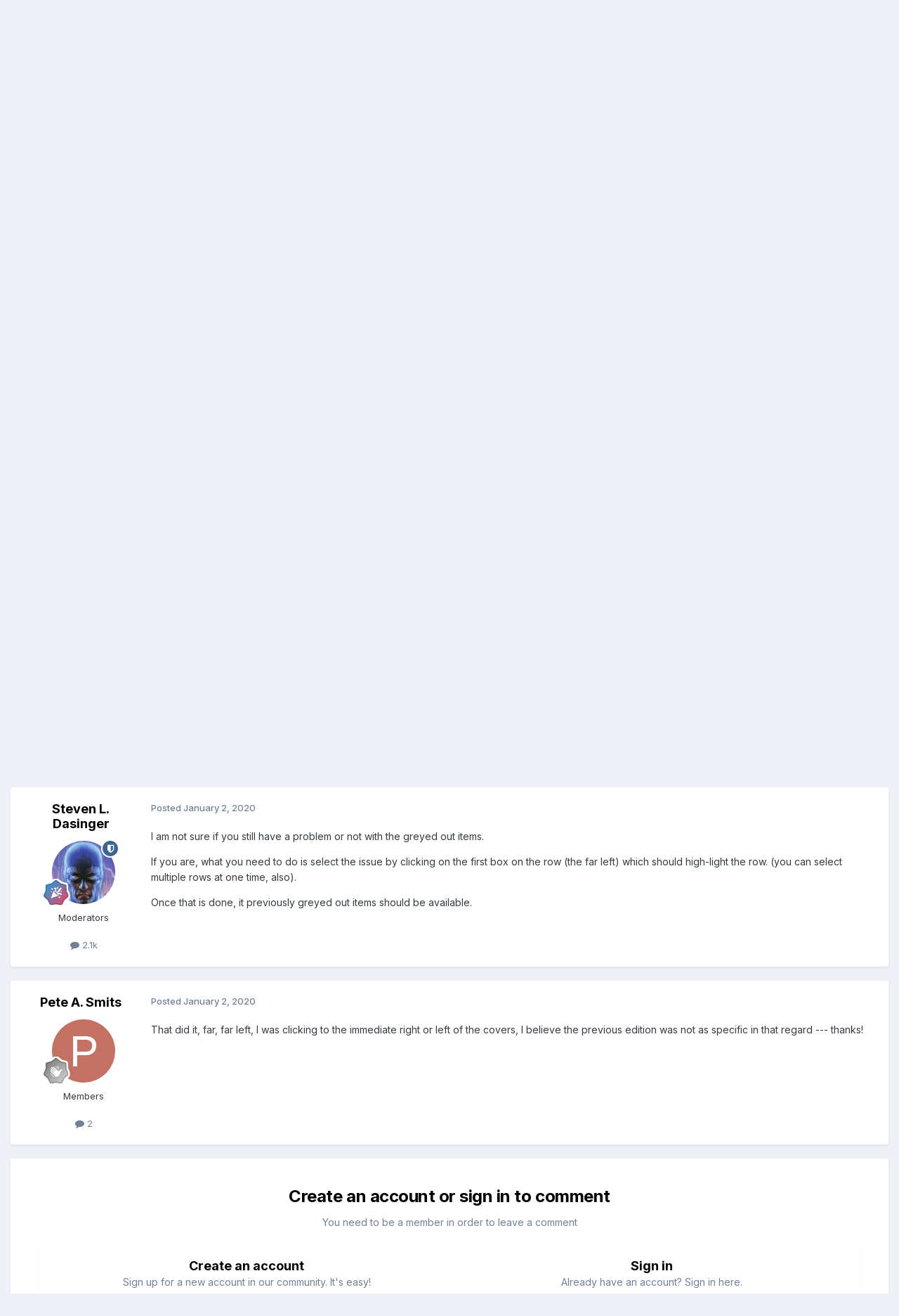

--- FILE ---
content_type: text/html;charset=UTF-8
request_url: https://forums.comicbase.com/index.php?/topic/4-new-price-check-feature-in-comicbase-2020/
body_size: 13736
content:
<!DOCTYPE html>
<html lang="en" dir="ltr">
	<head>
		<meta charset="utf-8">
        
		<title>New Price Check Feature in ComicBase 2020 - Content and Corrections - ComicBase User Community</title>
		
		
		
		

	<meta name="viewport" content="width=device-width, initial-scale=1">


	
	


	<meta name="twitter:card" content="summary" />




	
		
			
				<meta property="og:title" content="New Price Check Feature in ComicBase 2020">
			
		
	

	
		
			
				<meta property="og:type" content="website">
			
		
	

	
		
			
				<meta property="og:url" content="https://forums.comicbase.com/index.php?/topic/4-new-price-check-feature-in-comicbase-2020/">
			
		
	

	
		
			
				<meta name="description" content="ComicBase&#039;s pricing is market-based: basically, we just run a rolling average of the sales and listing prices of a couple million records each week to figure out how things are moving. Listing a book a given price tends to &quot;nudge&quot; the price in that direction; actually selling it give it more of a...">
			
		
	

	
		
			
				<meta property="og:description" content="ComicBase&#039;s pricing is market-based: basically, we just run a rolling average of the sales and listing prices of a couple million records each week to figure out how things are moving. Listing a book a given price tends to &quot;nudge&quot; the price in that direction; actually selling it give it more of a...">
			
		
	

	
		
			
				<meta property="og:updated_time" content="2020-01-02T15:10:34Z">
			
		
	

	
		
			
				<meta property="og:site_name" content="ComicBase User Community">
			
		
	

	
		
			
				<meta property="og:locale" content="english">
			
		
	


	
		<link rel="canonical" href="https://forums.comicbase.com/index.php?/topic/4-new-price-check-feature-in-comicbase-2020/" />
	





<link rel="manifest" href="https://forums.comicbase.com/index.php?/manifest.webmanifest/">
<meta name="msapplication-config" content="https://forums.comicbase.com/index.php?/browserconfig.xml/">
<meta name="msapplication-starturl" content="/">
<meta name="application-name" content="ComicBase User Community">
<meta name="apple-mobile-web-app-title" content="ComicBase User Community">

	<meta name="theme-color" content="#ffffff">










<link rel="preload" href="//forums.comicbase.com/applications/core/interface/font/fontawesome-webfont.woff2?v=4.7.0" as="font" crossorigin="anonymous">
		


	<link rel="preconnect" href="https://fonts.googleapis.com">
	<link rel="preconnect" href="https://fonts.gstatic.com" crossorigin>
	
		<link href="https://fonts.googleapis.com/css2?family=Inter:wght@300;400;500;600;700&display=swap" rel="stylesheet">
	



	<link rel='stylesheet' href='https://forums.comicbase.com/uploads/css_built_1/341e4a57816af3ba440d891ca87450ff_framework.css?v=5f362613571759422973' media='all'>

	<link rel='stylesheet' href='https://forums.comicbase.com/uploads/css_built_1/05e81b71abe4f22d6eb8d1a929494829_responsive.css?v=5f362613571759422973' media='all'>

	<link rel='stylesheet' href='https://forums.comicbase.com/uploads/css_built_1/90eb5adf50a8c640f633d47fd7eb1778_core.css?v=5f362613571759422973' media='all'>

	<link rel='stylesheet' href='https://forums.comicbase.com/uploads/css_built_1/5a0da001ccc2200dc5625c3f3934497d_core_responsive.css?v=5f362613571759422973' media='all'>

	<link rel='stylesheet' href='https://forums.comicbase.com/uploads/css_built_1/62e269ced0fdab7e30e026f1d30ae516_forums.css?v=5f362613571759422973' media='all'>

	<link rel='stylesheet' href='https://forums.comicbase.com/uploads/css_built_1/76e62c573090645fb99a15a363d8620e_forums_responsive.css?v=5f362613571759422973' media='all'>

	<link rel='stylesheet' href='https://forums.comicbase.com/uploads/css_built_1/ebdea0c6a7dab6d37900b9190d3ac77b_topics.css?v=5f362613571759422973' media='all'>





<link rel='stylesheet' href='https://forums.comicbase.com/uploads/css_built_1/258adbb6e4f3e83cd3b355f84e3fa002_custom.css?v=5f362613571759422973' media='all'>




		
		

	
	<link rel='shortcut icon' href='https://forums.comicbase.com/uploads/monthly_2019_11/favicon.ico' type="image/x-icon">

	</head>
	<body class='ipsApp ipsApp_front ipsJS_none ipsClearfix' data-controller='core.front.core.app' data-message="" data-pageApp='forums' data-pageLocation='front' data-pageModule='forums' data-pageController='topic' data-pageID='4'  >
		
        

        

		<a href='#ipsLayout_mainArea' class='ipsHide' title='Go to main content on this page' accesskey='m'>Jump to content</a>
		





		<div id='ipsLayout_header' class='ipsClearfix'>
			<header>
				<div class='ipsLayout_container'>
					

<a href='https://forums.comicbase.com/' id='elSiteTitle' accesskey='1'>ComicBase User Community</a>

					
						

	<ul id="elUserNav" class="ipsList_inline cSignedOut ipsResponsive_showDesktop">
		
        
		
        
        
            
            
<li id="elSignInLink">
  <a href="https://forums.comicbase.com/index.php?/login/" id="elUserSignIn">
    Existing user? Sign In
  </a>
</li>

            
        
		
			<li>
				
					<a href="https://forums.comicbase.com/index.php?/register/" data-ipsdialog data-ipsdialog-size="narrow" data-ipsdialog-title="Sign Up"  id="elRegisterButton" class="ipsButton ipsButton_normal ipsButton_primary">Sign Up</a>
				
			</li>
		
	</ul>

						
<ul class='ipsMobileHamburger ipsList_reset ipsResponsive_hideDesktop'>
	<li data-ipsDrawer data-ipsDrawer-drawerElem='#elMobileDrawer'>
		<a href='#'>
			
			
				
			
			
			
			<i class='fa fa-navicon'></i>
		</a>
	</li>
</ul>
					
				</div>
			</header>
			

	<nav data-controller='core.front.core.navBar' class=' ipsResponsive_showDesktop'>
		<div class='ipsNavBar_primary ipsLayout_container '>
			<ul data-role="primaryNavBar" class='ipsClearfix'>
				


	
		
		
			
		
		<li class='ipsNavBar_active' data-active id='elNavSecondary_1' data-role="navBarItem" data-navApp="core" data-navExt="CustomItem">
			
			
				<a href="https://forums.comicbase.com"  data-navItem-id="1" data-navDefault>
					Browse<span class='ipsNavBar_active__identifier'></span>
				</a>
			
			
				<ul class='ipsNavBar_secondary ' data-role='secondaryNavBar'>
					


	
		
		
			
		
		<li class='ipsNavBar_active' data-active id='elNavSecondary_10' data-role="navBarItem" data-navApp="forums" data-navExt="Forums">
			
			
				<a href="https://forums.comicbase.com/index.php"  data-navItem-id="10" data-navDefault>
					Forums<span class='ipsNavBar_active__identifier'></span>
				</a>
			
			
		</li>
	
	

	
		
		
		<li  id='elNavSecondary_12' data-role="navBarItem" data-navApp="cms" data-navExt="Pages">
			
			
				<a href="https://forums.comicbase.com/index.php?/articles.html/"  data-navItem-id="12" >
					Articles<span class='ipsNavBar_active__identifier'></span>
				</a>
			
			
		</li>
	
	

	
		
		
		<li  id='elNavSecondary_13' data-role="navBarItem" data-navApp="downloads" data-navExt="Downloads">
			
			
				<a href="https://forums.comicbase.com/index.php?/files/"  data-navItem-id="13" >
					Downloads<span class='ipsNavBar_active__identifier'></span>
				</a>
			
			
		</li>
	
	

	
	

	
		
		
		<li  id='elNavSecondary_16' data-role="navBarItem" data-navApp="core" data-navExt="OnlineUsers">
			
			
				<a href="https://forums.comicbase.com/index.php?/online/"  data-navItem-id="16" >
					Online Users<span class='ipsNavBar_active__identifier'></span>
				</a>
			
			
		</li>
	
	

	
		
		
		<li  id='elNavSecondary_17' data-role="navBarItem" data-navApp="core" data-navExt="Leaderboard">
			
			
				<a href="https://forums.comicbase.com/index.php?/leaderboard/"  data-navItem-id="17" >
					Leaderboard<span class='ipsNavBar_active__identifier'></span>
				</a>
			
			
		</li>
	
	

					<li class='ipsHide' id='elNavigationMore_1' data-role='navMore'>
						<a href='#' data-ipsMenu data-ipsMenu-appendTo='#elNavigationMore_1' id='elNavigationMore_1_dropdown'>More <i class='fa fa-caret-down'></i></a>
						<ul class='ipsHide ipsMenu ipsMenu_auto' id='elNavigationMore_1_dropdown_menu' data-role='moreDropdown'></ul>
					</li>
				</ul>
			
		</li>
	
	

	
		
		
		<li  id='elNavSecondary_2' data-role="navBarItem" data-navApp="core" data-navExt="CustomItem">
			
			
				<a href="https://forums.comicbase.com/index.php?/discover/"  data-navItem-id="2" >
					Activity<span class='ipsNavBar_active__identifier'></span>
				</a>
			
			
				<ul class='ipsNavBar_secondary ipsHide' data-role='secondaryNavBar'>
					


	
		
		
		<li  id='elNavSecondary_4' data-role="navBarItem" data-navApp="core" data-navExt="AllActivity">
			
			
				<a href="https://forums.comicbase.com/index.php?/discover/"  data-navItem-id="4" >
					All Activity<span class='ipsNavBar_active__identifier'></span>
				</a>
			
			
		</li>
	
	

	
	

	
	

	
	

	
		
		
		<li  id='elNavSecondary_8' data-role="navBarItem" data-navApp="core" data-navExt="Search">
			
			
				<a href="https://forums.comicbase.com/index.php?/search/"  data-navItem-id="8" >
					Search<span class='ipsNavBar_active__identifier'></span>
				</a>
			
			
		</li>
	
	

	
	

					<li class='ipsHide' id='elNavigationMore_2' data-role='navMore'>
						<a href='#' data-ipsMenu data-ipsMenu-appendTo='#elNavigationMore_2' id='elNavigationMore_2_dropdown'>More <i class='fa fa-caret-down'></i></a>
						<ul class='ipsHide ipsMenu ipsMenu_auto' id='elNavigationMore_2_dropdown_menu' data-role='moreDropdown'></ul>
					</li>
				</ul>
			
		</li>
	
	

				<li class='ipsHide' id='elNavigationMore' data-role='navMore'>
					<a href='#' data-ipsMenu data-ipsMenu-appendTo='#elNavigationMore' id='elNavigationMore_dropdown'>More</a>
					<ul class='ipsNavBar_secondary ipsHide' data-role='secondaryNavBar'>
						<li class='ipsHide' id='elNavigationMore_more' data-role='navMore'>
							<a href='#' data-ipsMenu data-ipsMenu-appendTo='#elNavigationMore_more' id='elNavigationMore_more_dropdown'>More <i class='fa fa-caret-down'></i></a>
							<ul class='ipsHide ipsMenu ipsMenu_auto' id='elNavigationMore_more_dropdown_menu' data-role='moreDropdown'></ul>
						</li>
					</ul>
				</li>
			</ul>
			

	<div id="elSearchWrapper">
		<div id='elSearch' data-controller="core.front.core.quickSearch">
			<form accept-charset='utf-8' action='//forums.comicbase.com/index.php?/search/&amp;do=quicksearch' method='post'>
                <input type='search' id='elSearchField' placeholder='Search...' name='q' autocomplete='off' aria-label='Search'>
                <details class='cSearchFilter'>
                    <summary class='cSearchFilter__text'></summary>
                    <ul class='cSearchFilter__menu'>
                        
                        <li><label><input type="radio" name="type" value="all" ><span class='cSearchFilter__menuText'>Everywhere</span></label></li>
                        
                            
                                <li><label><input type="radio" name="type" value='contextual_{&quot;type&quot;:&quot;forums_topic&quot;,&quot;nodes&quot;:8}' checked><span class='cSearchFilter__menuText'>This Forum</span></label></li>
                            
                                <li><label><input type="radio" name="type" value='contextual_{&quot;type&quot;:&quot;forums_topic&quot;,&quot;item&quot;:4}' checked><span class='cSearchFilter__menuText'>This Topic</span></label></li>
                            
                        
                        
                            <li><label><input type="radio" name="type" value="core_statuses_status"><span class='cSearchFilter__menuText'>Status Updates</span></label></li>
                        
                            <li><label><input type="radio" name="type" value="forums_topic"><span class='cSearchFilter__menuText'>Topics</span></label></li>
                        
                            <li><label><input type="radio" name="type" value="blog_entry"><span class='cSearchFilter__menuText'>Blog Entries</span></label></li>
                        
                            <li><label><input type="radio" name="type" value="cms_pages_pageitem"><span class='cSearchFilter__menuText'>Pages</span></label></li>
                        
                            <li><label><input type="radio" name="type" value="downloads_file"><span class='cSearchFilter__menuText'>Files</span></label></li>
                        
                            <li><label><input type="radio" name="type" value="core_members"><span class='cSearchFilter__menuText'>Members</span></label></li>
                        
                    </ul>
                </details>
				<button class='cSearchSubmit' type="submit" aria-label='Search'><i class="fa fa-search"></i></button>
			</form>
		</div>
	</div>

		</div>
	</nav>

			
<ul id='elMobileNav' class='ipsResponsive_hideDesktop' data-controller='core.front.core.mobileNav'>
	
		
			
			
				
				
			
				
					<li id='elMobileBreadcrumb'>
						<a href='https://forums.comicbase.com/index.php?/forum/8-content-and-corrections/'>
							<span>Content and Corrections</span>
						</a>
					</li>
				
				
			
				
				
			
		
	
	
	
	<li >
		<a data-action="defaultStream" href='https://forums.comicbase.com/index.php?/discover/'><i class="fa fa-newspaper-o" aria-hidden="true"></i></a>
	</li>

	

	
		<li class='ipsJS_show'>
			<a href='https://forums.comicbase.com/index.php?/search/'><i class='fa fa-search'></i></a>
		</li>
	
</ul>
		</div>
		<main id='ipsLayout_body' class='ipsLayout_container'>
			<div id='ipsLayout_contentArea'>
				<div id='ipsLayout_contentWrapper'>
					
<nav class='ipsBreadcrumb ipsBreadcrumb_top ipsFaded_withHover'>
	

	<ul class='ipsList_inline ipsPos_right'>
		
		<li >
			<a data-action="defaultStream" class='ipsType_light '  href='https://forums.comicbase.com/index.php?/discover/'><i class="fa fa-newspaper-o" aria-hidden="true"></i> <span>All Activity</span></a>
		</li>
		
	</ul>

	<ul data-role="breadcrumbList">
		<li>
			<a title="Home" href='https://forums.comicbase.com/'>
				<span>Home <i class='fa fa-angle-right'></i></span>
			</a>
		</li>
		
		
			<li>
				
					<a href='https://forums.comicbase.com/index.php?/forum/3-comicbase/'>
						<span>ComicBase <i class='fa fa-angle-right' aria-hidden="true"></i></span>
					</a>
				
			</li>
		
			<li>
				
					<a href='https://forums.comicbase.com/index.php?/forum/8-content-and-corrections/'>
						<span>Content and Corrections <i class='fa fa-angle-right' aria-hidden="true"></i></span>
					</a>
				
			</li>
		
			<li>
				
					New Price Check Feature in ComicBase 2020
				
			</li>
		
	</ul>
</nav>
					
					<div id='ipsLayout_mainArea'>
						
						
						
						

	




						



<div class="ipsPageHeader ipsResponsive_pull ipsBox ipsPadding sm:ipsPadding:half ipsMargin_bottom">
		
	
	<div class="ipsFlex ipsFlex-ai:center ipsFlex-fw:wrap ipsGap:4">
		<div class="ipsFlex-flex:11">
			<h1 class="ipsType_pageTitle ipsContained_container">
				

				
				
					<span class="ipsType_break ipsContained">
						<span>New Price Check Feature in ComicBase 2020</span>
					</span>
				
			</h1>
			
			
		</div>
		
	</div>
	<hr class="ipsHr">
	<div class="ipsPageHeader__meta ipsFlex ipsFlex-jc:between ipsFlex-ai:center ipsFlex-fw:wrap ipsGap:3">
		<div class="ipsFlex-flex:11">
			<div class="ipsPhotoPanel ipsPhotoPanel_mini ipsPhotoPanel_notPhone ipsClearfix">
				


	<a href="https://forums.comicbase.com/index.php?/profile/1-peter-r-bickford/" rel="nofollow" data-ipsHover data-ipsHover-width="370" data-ipsHover-target="https://forums.comicbase.com/index.php?/profile/1-peter-r-bickford/&amp;do=hovercard" class="ipsUserPhoto ipsUserPhoto_mini" title="Go to Peter R. Bickford's profile">
		<img src='https://forums.comicbase.com/uploads/monthly_2019_11/1407904977_LargerProfilePictur-square.thumb.jpg.511dadd10eb1d52d11e62dc3b5cd9145.jpg' alt='Peter R. Bickford' loading="lazy">
	</a>

				<div>
					<p class="ipsType_reset ipsType_blendLinks">
						<span class="ipsType_normal">
						
							<strong>By 


<a href='https://forums.comicbase.com/index.php?/profile/1-peter-r-bickford/' rel="nofollow" data-ipsHover data-ipsHover-width='370' data-ipsHover-target='https://forums.comicbase.com/index.php?/profile/1-peter-r-bickford/&amp;do=hovercard&amp;referrer=https%253A%252F%252Fforums.comicbase.com%252Findex.php%253F%252Ftopic%252F4-new-price-check-feature-in-comicbase-2020%252F' title="Go to Peter R. Bickford's profile" class="ipsType_break">Peter R. Bickford</a></strong><br>
							<span class="ipsType_light"><time datetime='2019-12-06T21:22:33Z' title='12/6/2019 21:22' data-short='6 yr'>December 6, 2019</time> in <a href="https://forums.comicbase.com/index.php?/forum/8-content-and-corrections/">Content and Corrections</a></span>
						
						</span>
					</p>
				</div>
			</div>
		</div>
		
			<div class="ipsFlex-flex:01 ipsResponsive_hidePhone">
				<div class="ipsShareLinks">
					
						


    <a href='#elShareItem_613584699_menu' id='elShareItem_613584699' data-ipsMenu class='ipsShareButton ipsButton ipsButton_verySmall ipsButton_link ipsButton_link--light'>
        <span><i class='fa fa-share-alt'></i></span> &nbsp;Share
    </a>

    <div class='ipsPadding ipsMenu ipsMenu_normal ipsHide' id='elShareItem_613584699_menu' data-controller="core.front.core.sharelink">
        
        
        <span data-ipsCopy data-ipsCopy-flashmessage>
            <a href="https://forums.comicbase.com/index.php?/topic/4-new-price-check-feature-in-comicbase-2020/" class="ipsButton ipsButton_light ipsButton_small ipsButton_fullWidth" data-role="copyButton" data-clipboard-text="https://forums.comicbase.com/index.php?/topic/4-new-price-check-feature-in-comicbase-2020/" data-ipstooltip title='Copy Link to Clipboard'><i class="fa fa-clone"></i> https://forums.comicbase.com/index.php?/topic/4-new-price-check-feature-in-comicbase-2020/</a>
        </span>
        <ul class='ipsShareLinks ipsMargin_top:half'>
            
                <li>
<a href="https://x.com/share?url=https%3A%2F%2Fforums.comicbase.com%2Findex.php%3F%2Ftopic%2F4-new-price-check-feature-in-comicbase-2020%2F" class="cShareLink cShareLink_x" target="_blank" data-role="shareLink" title='Share on X' data-ipsTooltip rel='nofollow noopener'>
    <i class="fa fa-x"></i>
</a></li>
            
                <li>
<a href="https://www.facebook.com/sharer/sharer.php?u=https%3A%2F%2Fforums.comicbase.com%2Findex.php%3F%2Ftopic%2F4-new-price-check-feature-in-comicbase-2020%2F" class="cShareLink cShareLink_facebook" target="_blank" data-role="shareLink" title='Share on Facebook' data-ipsTooltip rel='noopener nofollow'>
	<i class="fa fa-facebook"></i>
</a></li>
            
                <li>
<a href="https://www.reddit.com/submit?url=https%3A%2F%2Fforums.comicbase.com%2Findex.php%3F%2Ftopic%2F4-new-price-check-feature-in-comicbase-2020%2F&amp;title=New+Price+Check+Feature+in+ComicBase+2020" rel="nofollow noopener" class="cShareLink cShareLink_reddit" target="_blank" title='Share on Reddit' data-ipsTooltip>
	<i class="fa fa-reddit"></i>
</a></li>
            
                <li>
<a href="https://www.linkedin.com/shareArticle?mini=true&amp;url=https%3A%2F%2Fforums.comicbase.com%2Findex.php%3F%2Ftopic%2F4-new-price-check-feature-in-comicbase-2020%2F&amp;title=New+Price+Check+Feature+in+ComicBase+2020" rel="nofollow noopener" class="cShareLink cShareLink_linkedin" target="_blank" data-role="shareLink" title='Share on LinkedIn' data-ipsTooltip>
	<i class="fa fa-linkedin"></i>
</a></li>
            
                <li>
<a href="https://pinterest.com/pin/create/button/?url=https://forums.comicbase.com/index.php?/topic/4-new-price-check-feature-in-comicbase-2020/&amp;media=" class="cShareLink cShareLink_pinterest" rel="nofollow noopener" target="_blank" data-role="shareLink" title='Share on Pinterest' data-ipsTooltip>
	<i class="fa fa-pinterest"></i>
</a></li>
            
        </ul>
        
            <hr class='ipsHr'>
            <button class='ipsHide ipsButton ipsButton_verySmall ipsButton_light ipsButton_fullWidth ipsMargin_top:half' data-controller='core.front.core.webshare' data-role='webShare' data-webShareTitle='New Price Check Feature in ComicBase 2020' data-webShareText='New Price Check Feature in ComicBase 2020' data-webShareUrl='https://forums.comicbase.com/index.php?/topic/4-new-price-check-feature-in-comicbase-2020/'>More sharing options...</button>
        
    </div>

					
					
                    

					



					

<div data-followApp='forums' data-followArea='topic' data-followID='4' data-controller='core.front.core.followButton'>
	

	<a href='https://forums.comicbase.com/index.php?/login/' rel="nofollow" class="ipsFollow ipsPos_middle ipsButton ipsButton_light ipsButton_verySmall " data-role="followButton" data-ipsTooltip title='Sign in to follow this'>
		<span>Followers</span>
		<span class='ipsCommentCount'>2</span>
	</a>

</div>
				</div>
			</div>
					
	</div>
	
	
</div>








<div class="ipsClearfix">
	<ul class="ipsToolList ipsToolList_horizontal ipsClearfix ipsSpacer_both ipsResponsive_hidePhone">
		
		
		
	</ul>
</div>

<div id="comments" data-controller="core.front.core.commentFeed,forums.front.topic.view, core.front.core.ignoredComments" data-autopoll data-baseurl="https://forums.comicbase.com/index.php?/topic/4-new-price-check-feature-in-comicbase-2020/" data-lastpage data-feedid="topic-4" class="cTopic ipsClear ipsSpacer_top">
	
			
	

	

<div data-controller='core.front.core.recommendedComments' data-url='https://forums.comicbase.com/index.php?/topic/4-new-price-check-feature-in-comicbase-2020/&amp;recommended=comments' class='ipsRecommendedComments ipsHide'>
	<div data-role="recommendedComments">
		<h2 class='ipsType_sectionHead ipsType_large ipsType_bold ipsMargin_bottom'>Recommended Posts</h2>
		
	</div>
</div>
	
	<div id="elPostFeed" data-role="commentFeed" data-controller="core.front.core.moderation" >
		<form action="https://forums.comicbase.com/index.php?/topic/4-new-price-check-feature-in-comicbase-2020/&amp;csrfKey=617d57a45b579a8dee6af4c0928a9771&amp;do=multimodComment" method="post" data-ipspageaction data-role="moderationTools">
			
			
				

					

					
					



<a id='findComment-7'></a>
<a id='comment-7'></a>
<article  id='elComment_7' class='cPost ipsBox ipsResponsive_pull  ipsComment  ipsComment_parent ipsClearfix ipsClear ipsColumns ipsColumns_noSpacing ipsColumns_collapsePhone    '>
	

	

	<div class='cAuthorPane_mobile ipsResponsive_showPhone'>
		<div class='cAuthorPane_photo'>
			<div class='cAuthorPane_photoWrap'>
				


	<a href="https://forums.comicbase.com/index.php?/profile/1-peter-r-bickford/" rel="nofollow" data-ipsHover data-ipsHover-width="370" data-ipsHover-target="https://forums.comicbase.com/index.php?/profile/1-peter-r-bickford/&amp;do=hovercard" class="ipsUserPhoto ipsUserPhoto_large" title="Go to Peter R. Bickford's profile">
		<img src='https://forums.comicbase.com/uploads/monthly_2019_11/1407904977_LargerProfilePictur-square.thumb.jpg.511dadd10eb1d52d11e62dc3b5cd9145.jpg' alt='Peter R. Bickford' loading="lazy">
	</a>

				
				<span class="cAuthorPane_badge cAuthorPane_badge--moderator" data-ipsTooltip title="Peter R. Bickford is a moderator"></span>
				
				
					<a href="https://forums.comicbase.com/index.php?/profile/1-peter-r-bickford/badges/" rel="nofollow">
						
<img src='https://forums.comicbase.com/uploads/monthly_2022_01/4_Contributor.svg' loading="lazy" alt="Contributor" class="cAuthorPane_badge cAuthorPane_badge--rank ipsOutline ipsOutline:2px" data-ipsTooltip title="Rank: Contributor (5/14)">
					</a>
				
			</div>
		</div>
		<div class='cAuthorPane_content'>
			<h3 class='ipsType_sectionHead cAuthorPane_author ipsType_break ipsType_blendLinks ipsFlex ipsFlex-ai:center'>
				


<a href='https://forums.comicbase.com/index.php?/profile/1-peter-r-bickford/' rel="nofollow" data-ipsHover data-ipsHover-width='370' data-ipsHover-target='https://forums.comicbase.com/index.php?/profile/1-peter-r-bickford/&amp;do=hovercard&amp;referrer=https%253A%252F%252Fforums.comicbase.com%252Findex.php%253F%252Ftopic%252F4-new-price-check-feature-in-comicbase-2020%252F' title="Go to Peter R. Bickford's profile" class="ipsType_break">Peter R. Bickford</a>
			</h3>
			<div class='ipsType_light ipsType_reset'>
			    <a href='https://forums.comicbase.com/index.php?/topic/4-new-price-check-feature-in-comicbase-2020/#findComment-7' rel="nofollow" class='ipsType_blendLinks'>Posted <time datetime='2019-12-06T21:22:33Z' title='12/6/2019 21:22' data-short='6 yr'>December 6, 2019</time></a>
				
			</div>
		</div>
	</div>
	<aside class='ipsComment_author cAuthorPane ipsColumn ipsColumn_medium ipsResponsive_hidePhone'>
		<h3 class='ipsType_sectionHead cAuthorPane_author ipsType_blendLinks ipsType_break'><strong>


<a href='https://forums.comicbase.com/index.php?/profile/1-peter-r-bickford/' rel="nofollow" data-ipsHover data-ipsHover-width='370' data-ipsHover-target='https://forums.comicbase.com/index.php?/profile/1-peter-r-bickford/&amp;do=hovercard&amp;referrer=https%253A%252F%252Fforums.comicbase.com%252Findex.php%253F%252Ftopic%252F4-new-price-check-feature-in-comicbase-2020%252F' title="Go to Peter R. Bickford's profile" class="ipsType_break">Peter R. Bickford</a></strong>
			
		</h3>
		<ul class='cAuthorPane_info ipsList_reset'>
			<li data-role='photo' class='cAuthorPane_photo'>
				<div class='cAuthorPane_photoWrap'>
					


	<a href="https://forums.comicbase.com/index.php?/profile/1-peter-r-bickford/" rel="nofollow" data-ipsHover data-ipsHover-width="370" data-ipsHover-target="https://forums.comicbase.com/index.php?/profile/1-peter-r-bickford/&amp;do=hovercard" class="ipsUserPhoto ipsUserPhoto_large" title="Go to Peter R. Bickford's profile">
		<img src='https://forums.comicbase.com/uploads/monthly_2019_11/1407904977_LargerProfilePictur-square.thumb.jpg.511dadd10eb1d52d11e62dc3b5cd9145.jpg' alt='Peter R. Bickford' loading="lazy">
	</a>

					
						<span class="cAuthorPane_badge cAuthorPane_badge--moderator" data-ipsTooltip title="Peter R. Bickford is a moderator"></span>
					
					
						
<img src='https://forums.comicbase.com/uploads/monthly_2022_01/4_Contributor.svg' loading="lazy" alt="Contributor" class="cAuthorPane_badge cAuthorPane_badge--rank ipsOutline ipsOutline:2px" data-ipsTooltip title="Rank: Contributor (5/14)">
					
				</div>
			</li>
			
				<li data-role='group'>Administrators</li>
				
			
			
				<li data-role='stats' class='ipsMargin_top'>
					<ul class="ipsList_reset ipsType_light ipsFlex ipsFlex-ai:center ipsFlex-jc:center ipsGap_row:2 cAuthorPane_stats">
						<li>
							
								<a href="https://forums.comicbase.com/index.php?/profile/1-peter-r-bickford/content/" rel="nofollow" title="175 posts" data-ipsTooltip class="ipsType_blendLinks">
							
								<i class="fa fa-comment"></i> 175
							
								</a>
							
						</li>
						
					</ul>
				</li>
			
			
				

			
		</ul>
	</aside>
	<div class='ipsColumn ipsColumn_fluid ipsMargin:none'>
		

<div id='comment-7_wrap' data-controller='core.front.core.comment' data-commentApp='forums' data-commentType='forums' data-commentID="7" data-quoteData='{&quot;userid&quot;:1,&quot;username&quot;:&quot;Peter R. Bickford&quot;,&quot;timestamp&quot;:1575667353,&quot;contentapp&quot;:&quot;forums&quot;,&quot;contenttype&quot;:&quot;forums&quot;,&quot;contentid&quot;:4,&quot;contentclass&quot;:&quot;forums_Topic&quot;,&quot;contentcommentid&quot;:7}' class='ipsComment_content ipsType_medium'>

	<div class='ipsComment_meta ipsType_light ipsFlex ipsFlex-ai:center ipsFlex-jc:between ipsFlex-fd:row-reverse'>
		<div class='ipsType_light ipsType_reset ipsType_blendLinks ipsComment_toolWrap'>
			<div class='ipsResponsive_hidePhone ipsComment_badges'>
				<ul class='ipsList_reset ipsFlex ipsFlex-jc:end ipsFlex-fw:wrap ipsGap:2 ipsGap_row:1'>
					
					
					
					
					
				</ul>
			</div>
			<ul class='ipsList_reset ipsComment_tools'>
				<li>
					<a href='#elControls_7_menu' class='ipsComment_ellipsis' id='elControls_7' title='More options...' data-ipsMenu data-ipsMenu-appendTo='#comment-7_wrap'><i class='fa fa-ellipsis-h'></i></a>
					<ul id='elControls_7_menu' class='ipsMenu ipsMenu_narrow ipsHide'>
						
						
                        
						
						
						
							
								
							
							
							
							
							
							
						
					</ul>
				</li>
				
			</ul>
		</div>

		<div class='ipsType_reset ipsResponsive_hidePhone'>
		   
		   Posted <time datetime='2019-12-06T21:22:33Z' title='12/6/2019 21:22' data-short='6 yr'>December 6, 2019</time>
		   
			
			<span class='ipsResponsive_hidePhone'>
				
				
			</span>
		</div>
	</div>

	

    

	<div class='cPost_contentWrap'>
		
		<div data-role='commentContent' class='ipsType_normal ipsType_richText ipsPadding_bottom ipsContained' data-controller='core.front.core.lightboxedImages'>
			
<p>
	ComicBase's pricing is market-based: basically, we just run a rolling average of the sales and listing prices of a couple million records each week to figure out how things are moving. Listing a book a given price tends to "nudge" the price in that direction; actually selling it give it more of a "push" -- bu only for a limited period of time. 
</p>

<p>
	Of note: when we calculate prices we try to throw out real "outliers" in the data unless they're supported by an increasing number of data points based on how far the move is. (E.g., if you list X-Force #1 for $1,000,000, it'll just get thrown out, not averaged in!) -- unless a whole lot of people agree with you (or we make a lot of sales in that neighborhood).
</p>

<p>
	All things considered, the system works pretty well, but weird stuff can still happen, causing prices to get out of whack with market realities. Generally, the process is self-correcting--i.e., new data will move prices back to a more realistic level if they somehow get knocked for a loop by a flood of odd sales. <br />
	<br />
	But now, with ComicBase 2020, there's a new tool to help when a price seems unreasonable: the new "<strong>Request Price Check</strong>" command. (located under ComicBase's "<strong>Internet</strong>" menu). To use it, just highlight a comic you feel is out of line with market pricing, choose <strong>Internet &gt; Request Price Check</strong>, and let us know what you think the proper price is (and what you're basing it on). Our editors will conduct a manual review of different market venues and make any necessary corrections to the master pricing in the database. Any changes to the price then become part of the next week's update.
</p>


			
		</div>

		

		
	</div>

	
    
</div>
	</div>
</article>
					
						<ul class="ipsTopicMeta">
							
							
								<li class="ipsTopicMeta__item ipsTopicMeta__item--time">
									4 weeks later...
								</li>
							
						</ul>
					
					
					
				

					

					
					



<a id='findComment-298'></a>
<a id='comment-298'></a>
<article  id='elComment_298' class='cPost ipsBox ipsResponsive_pull  ipsComment  ipsComment_parent ipsClearfix ipsClear ipsColumns ipsColumns_noSpacing ipsColumns_collapsePhone    '>
	

	

	<div class='cAuthorPane_mobile ipsResponsive_showPhone'>
		<div class='cAuthorPane_photo'>
			<div class='cAuthorPane_photoWrap'>
				


	<a href="https://forums.comicbase.com/index.php?/profile/143-pete-a-smits/" rel="nofollow" data-ipsHover data-ipsHover-width="370" data-ipsHover-target="https://forums.comicbase.com/index.php?/profile/143-pete-a-smits/&amp;do=hovercard" class="ipsUserPhoto ipsUserPhoto_large" title="Go to Pete A. Smits's profile">
		<img src='data:image/svg+xml,%3Csvg%20xmlns%3D%22http%3A%2F%2Fwww.w3.org%2F2000%2Fsvg%22%20viewBox%3D%220%200%201024%201024%22%20style%3D%22background%3A%23c47062%22%3E%3Cg%3E%3Ctext%20text-anchor%3D%22middle%22%20dy%3D%22.35em%22%20x%3D%22512%22%20y%3D%22512%22%20fill%3D%22%23ffffff%22%20font-size%3D%22700%22%20font-family%3D%22-apple-system%2C%20BlinkMacSystemFont%2C%20Roboto%2C%20Helvetica%2C%20Arial%2C%20sans-serif%22%3EP%3C%2Ftext%3E%3C%2Fg%3E%3C%2Fsvg%3E' alt='Pete A. Smits' loading="lazy">
	</a>

				
				
					<a href="https://forums.comicbase.com/index.php?/profile/143-pete-a-smits/badges/" rel="nofollow">
						
<img src='https://forums.comicbase.com/uploads/monthly_2022_01/1_Newbie.svg' loading="lazy" alt="Newbie" class="cAuthorPane_badge cAuthorPane_badge--rank ipsOutline ipsOutline:2px" data-ipsTooltip title="Rank: Newbie (1/14)">
					</a>
				
			</div>
		</div>
		<div class='cAuthorPane_content'>
			<h3 class='ipsType_sectionHead cAuthorPane_author ipsType_break ipsType_blendLinks ipsFlex ipsFlex-ai:center'>
				


<a href='https://forums.comicbase.com/index.php?/profile/143-pete-a-smits/' rel="nofollow" data-ipsHover data-ipsHover-width='370' data-ipsHover-target='https://forums.comicbase.com/index.php?/profile/143-pete-a-smits/&amp;do=hovercard&amp;referrer=https%253A%252F%252Fforums.comicbase.com%252Findex.php%253F%252Ftopic%252F4-new-price-check-feature-in-comicbase-2020%252F' title="Go to Pete A. Smits's profile" class="ipsType_break">Pete A. Smits</a>
			</h3>
			<div class='ipsType_light ipsType_reset'>
			    <a href='https://forums.comicbase.com/index.php?/topic/4-new-price-check-feature-in-comicbase-2020/#findComment-298' rel="nofollow" class='ipsType_blendLinks'>Posted <time datetime='2020-01-02T04:57:42Z' title='1/2/2020 04:57' data-short='6 yr'>January 2, 2020</time></a>
				
			</div>
		</div>
	</div>
	<aside class='ipsComment_author cAuthorPane ipsColumn ipsColumn_medium ipsResponsive_hidePhone'>
		<h3 class='ipsType_sectionHead cAuthorPane_author ipsType_blendLinks ipsType_break'><strong>


<a href='https://forums.comicbase.com/index.php?/profile/143-pete-a-smits/' rel="nofollow" data-ipsHover data-ipsHover-width='370' data-ipsHover-target='https://forums.comicbase.com/index.php?/profile/143-pete-a-smits/&amp;do=hovercard&amp;referrer=https%253A%252F%252Fforums.comicbase.com%252Findex.php%253F%252Ftopic%252F4-new-price-check-feature-in-comicbase-2020%252F' title="Go to Pete A. Smits's profile" class="ipsType_break">Pete A. Smits</a></strong>
			
		</h3>
		<ul class='cAuthorPane_info ipsList_reset'>
			<li data-role='photo' class='cAuthorPane_photo'>
				<div class='cAuthorPane_photoWrap'>
					


	<a href="https://forums.comicbase.com/index.php?/profile/143-pete-a-smits/" rel="nofollow" data-ipsHover data-ipsHover-width="370" data-ipsHover-target="https://forums.comicbase.com/index.php?/profile/143-pete-a-smits/&amp;do=hovercard" class="ipsUserPhoto ipsUserPhoto_large" title="Go to Pete A. Smits's profile">
		<img src='data:image/svg+xml,%3Csvg%20xmlns%3D%22http%3A%2F%2Fwww.w3.org%2F2000%2Fsvg%22%20viewBox%3D%220%200%201024%201024%22%20style%3D%22background%3A%23c47062%22%3E%3Cg%3E%3Ctext%20text-anchor%3D%22middle%22%20dy%3D%22.35em%22%20x%3D%22512%22%20y%3D%22512%22%20fill%3D%22%23ffffff%22%20font-size%3D%22700%22%20font-family%3D%22-apple-system%2C%20BlinkMacSystemFont%2C%20Roboto%2C%20Helvetica%2C%20Arial%2C%20sans-serif%22%3EP%3C%2Ftext%3E%3C%2Fg%3E%3C%2Fsvg%3E' alt='Pete A. Smits' loading="lazy">
	</a>

					
					
						
<img src='https://forums.comicbase.com/uploads/monthly_2022_01/1_Newbie.svg' loading="lazy" alt="Newbie" class="cAuthorPane_badge cAuthorPane_badge--rank ipsOutline ipsOutline:2px" data-ipsTooltip title="Rank: Newbie (1/14)">
					
				</div>
			</li>
			
				<li data-role='group'>Members</li>
				
			
			
				<li data-role='stats' class='ipsMargin_top'>
					<ul class="ipsList_reset ipsType_light ipsFlex ipsFlex-ai:center ipsFlex-jc:center ipsGap_row:2 cAuthorPane_stats">
						<li>
							
								<a href="https://forums.comicbase.com/index.php?/profile/143-pete-a-smits/content/" rel="nofollow" title="2 posts" data-ipsTooltip class="ipsType_blendLinks">
							
								<i class="fa fa-comment"></i> 2
							
								</a>
							
						</li>
						
					</ul>
				</li>
			
			
				

			
		</ul>
	</aside>
	<div class='ipsColumn ipsColumn_fluid ipsMargin:none'>
		

<div id='comment-298_wrap' data-controller='core.front.core.comment' data-commentApp='forums' data-commentType='forums' data-commentID="298" data-quoteData='{&quot;userid&quot;:143,&quot;username&quot;:&quot;Pete A. Smits&quot;,&quot;timestamp&quot;:1577941062,&quot;contentapp&quot;:&quot;forums&quot;,&quot;contenttype&quot;:&quot;forums&quot;,&quot;contentid&quot;:4,&quot;contentclass&quot;:&quot;forums_Topic&quot;,&quot;contentcommentid&quot;:298}' class='ipsComment_content ipsType_medium'>

	<div class='ipsComment_meta ipsType_light ipsFlex ipsFlex-ai:center ipsFlex-jc:between ipsFlex-fd:row-reverse'>
		<div class='ipsType_light ipsType_reset ipsType_blendLinks ipsComment_toolWrap'>
			<div class='ipsResponsive_hidePhone ipsComment_badges'>
				<ul class='ipsList_reset ipsFlex ipsFlex-jc:end ipsFlex-fw:wrap ipsGap:2 ipsGap_row:1'>
					
					
					
					
					
				</ul>
			</div>
			<ul class='ipsList_reset ipsComment_tools'>
				<li>
					<a href='#elControls_298_menu' class='ipsComment_ellipsis' id='elControls_298' title='More options...' data-ipsMenu data-ipsMenu-appendTo='#comment-298_wrap'><i class='fa fa-ellipsis-h'></i></a>
					<ul id='elControls_298_menu' class='ipsMenu ipsMenu_narrow ipsHide'>
						
						
                        
						
						
						
							
								
							
							
							
							
							
							
						
					</ul>
				</li>
				
			</ul>
		</div>

		<div class='ipsType_reset ipsResponsive_hidePhone'>
		   
		   Posted <time datetime='2020-01-02T04:57:42Z' title='1/2/2020 04:57' data-short='6 yr'>January 2, 2020</time>
		   
			
			<span class='ipsResponsive_hidePhone'>
				
				
			</span>
		</div>
	</div>

	

    

	<div class='cPost_contentWrap'>
		
		<div data-role='commentContent' class='ipsType_normal ipsType_richText ipsPadding_bottom ipsContained' data-controller='core.front.core.lightboxedImages'>
			
<p>
	working with the new 2020 edition, long-time user and subscriber, all seems correct other than many features are greyed out, for example, Modify Issue, Request Price Check, etc.  Thanks for explaining what I'm missing ---
</p>


			
		</div>

		

		
	</div>

	
    
</div>
	</div>
</article>
					
					
					
				

					

					
					



<a id='findComment-299'></a>
<a id='comment-299'></a>
<article  id='elComment_299' class='cPost ipsBox ipsResponsive_pull  ipsComment  ipsComment_parent ipsClearfix ipsClear ipsColumns ipsColumns_noSpacing ipsColumns_collapsePhone    '>
	

	

	<div class='cAuthorPane_mobile ipsResponsive_showPhone'>
		<div class='cAuthorPane_photo'>
			<div class='cAuthorPane_photoWrap'>
				


	<a href="https://forums.comicbase.com/index.php?/profile/7-steven-l-dasinger/" rel="nofollow" data-ipsHover data-ipsHover-width="370" data-ipsHover-target="https://forums.comicbase.com/index.php?/profile/7-steven-l-dasinger/&amp;do=hovercard" class="ipsUserPhoto ipsUserPhoto_large" title="Go to Steven L. Dasinger's profile">
		<img src='https://forums.comicbase.com/uploads/monthly_2019_12/A1.thumb.jpg.33677aa6f14da22d4a95c98fcfd313b4.jpg' alt='Steven L. Dasinger' loading="lazy">
	</a>

				
				<span class="cAuthorPane_badge cAuthorPane_badge--moderator" data-ipsTooltip title="Steven L. Dasinger is a moderator"></span>
				
				
					<a href="https://forums.comicbase.com/index.php?/profile/7-steven-l-dasinger/badges/" rel="nofollow">
						
<img src='https://forums.comicbase.com/uploads/monthly_2022_01/12_Mentor.svg' loading="lazy" alt="Mentor" class="cAuthorPane_badge cAuthorPane_badge--rank ipsOutline ipsOutline:2px" data-ipsTooltip title="Rank: Mentor (12/14)">
					</a>
				
			</div>
		</div>
		<div class='cAuthorPane_content'>
			<h3 class='ipsType_sectionHead cAuthorPane_author ipsType_break ipsType_blendLinks ipsFlex ipsFlex-ai:center'>
				


<a href='https://forums.comicbase.com/index.php?/profile/7-steven-l-dasinger/' rel="nofollow" data-ipsHover data-ipsHover-width='370' data-ipsHover-target='https://forums.comicbase.com/index.php?/profile/7-steven-l-dasinger/&amp;do=hovercard&amp;referrer=https%253A%252F%252Fforums.comicbase.com%252Findex.php%253F%252Ftopic%252F4-new-price-check-feature-in-comicbase-2020%252F' title="Go to Steven L. Dasinger's profile" class="ipsType_break">Steven L. Dasinger</a>
			</h3>
			<div class='ipsType_light ipsType_reset'>
			    <a href='https://forums.comicbase.com/index.php?/topic/4-new-price-check-feature-in-comicbase-2020/#findComment-299' rel="nofollow" class='ipsType_blendLinks'>Posted <time datetime='2020-01-02T09:10:13Z' title='1/2/2020 09:10' data-short='6 yr'>January 2, 2020</time></a>
				
			</div>
		</div>
	</div>
	<aside class='ipsComment_author cAuthorPane ipsColumn ipsColumn_medium ipsResponsive_hidePhone'>
		<h3 class='ipsType_sectionHead cAuthorPane_author ipsType_blendLinks ipsType_break'><strong>


<a href='https://forums.comicbase.com/index.php?/profile/7-steven-l-dasinger/' rel="nofollow" data-ipsHover data-ipsHover-width='370' data-ipsHover-target='https://forums.comicbase.com/index.php?/profile/7-steven-l-dasinger/&amp;do=hovercard&amp;referrer=https%253A%252F%252Fforums.comicbase.com%252Findex.php%253F%252Ftopic%252F4-new-price-check-feature-in-comicbase-2020%252F' title="Go to Steven L. Dasinger's profile" class="ipsType_break">Steven L. Dasinger</a></strong>
			
		</h3>
		<ul class='cAuthorPane_info ipsList_reset'>
			<li data-role='photo' class='cAuthorPane_photo'>
				<div class='cAuthorPane_photoWrap'>
					


	<a href="https://forums.comicbase.com/index.php?/profile/7-steven-l-dasinger/" rel="nofollow" data-ipsHover data-ipsHover-width="370" data-ipsHover-target="https://forums.comicbase.com/index.php?/profile/7-steven-l-dasinger/&amp;do=hovercard" class="ipsUserPhoto ipsUserPhoto_large" title="Go to Steven L. Dasinger's profile">
		<img src='https://forums.comicbase.com/uploads/monthly_2019_12/A1.thumb.jpg.33677aa6f14da22d4a95c98fcfd313b4.jpg' alt='Steven L. Dasinger' loading="lazy">
	</a>

					
						<span class="cAuthorPane_badge cAuthorPane_badge--moderator" data-ipsTooltip title="Steven L. Dasinger is a moderator"></span>
					
					
						
<img src='https://forums.comicbase.com/uploads/monthly_2022_01/12_Mentor.svg' loading="lazy" alt="Mentor" class="cAuthorPane_badge cAuthorPane_badge--rank ipsOutline ipsOutline:2px" data-ipsTooltip title="Rank: Mentor (12/14)">
					
				</div>
			</li>
			
				<li data-role='group'>Moderators</li>
				
			
			
				<li data-role='stats' class='ipsMargin_top'>
					<ul class="ipsList_reset ipsType_light ipsFlex ipsFlex-ai:center ipsFlex-jc:center ipsGap_row:2 cAuthorPane_stats">
						<li>
							
								<a href="https://forums.comicbase.com/index.php?/profile/7-steven-l-dasinger/content/" rel="nofollow" title="2,055 posts" data-ipsTooltip class="ipsType_blendLinks">
							
								<i class="fa fa-comment"></i> 2.1k
							
								</a>
							
						</li>
						
					</ul>
				</li>
			
			
				

			
		</ul>
	</aside>
	<div class='ipsColumn ipsColumn_fluid ipsMargin:none'>
		

<div id='comment-299_wrap' data-controller='core.front.core.comment' data-commentApp='forums' data-commentType='forums' data-commentID="299" data-quoteData='{&quot;userid&quot;:7,&quot;username&quot;:&quot;Steven L. Dasinger&quot;,&quot;timestamp&quot;:1577956213,&quot;contentapp&quot;:&quot;forums&quot;,&quot;contenttype&quot;:&quot;forums&quot;,&quot;contentid&quot;:4,&quot;contentclass&quot;:&quot;forums_Topic&quot;,&quot;contentcommentid&quot;:299}' class='ipsComment_content ipsType_medium'>

	<div class='ipsComment_meta ipsType_light ipsFlex ipsFlex-ai:center ipsFlex-jc:between ipsFlex-fd:row-reverse'>
		<div class='ipsType_light ipsType_reset ipsType_blendLinks ipsComment_toolWrap'>
			<div class='ipsResponsive_hidePhone ipsComment_badges'>
				<ul class='ipsList_reset ipsFlex ipsFlex-jc:end ipsFlex-fw:wrap ipsGap:2 ipsGap_row:1'>
					
					
					
					
					
				</ul>
			</div>
			<ul class='ipsList_reset ipsComment_tools'>
				<li>
					<a href='#elControls_299_menu' class='ipsComment_ellipsis' id='elControls_299' title='More options...' data-ipsMenu data-ipsMenu-appendTo='#comment-299_wrap'><i class='fa fa-ellipsis-h'></i></a>
					<ul id='elControls_299_menu' class='ipsMenu ipsMenu_narrow ipsHide'>
						
						
                        
						
						
						
							
								
							
							
							
							
							
							
						
					</ul>
				</li>
				
			</ul>
		</div>

		<div class='ipsType_reset ipsResponsive_hidePhone'>
		   
		   Posted <time datetime='2020-01-02T09:10:13Z' title='1/2/2020 09:10' data-short='6 yr'>January 2, 2020</time>
		   
			
			<span class='ipsResponsive_hidePhone'>
				
				
			</span>
		</div>
	</div>

	

    

	<div class='cPost_contentWrap'>
		
		<div data-role='commentContent' class='ipsType_normal ipsType_richText ipsPadding_bottom ipsContained' data-controller='core.front.core.lightboxedImages'>
			
<p>
	I am not sure if you still have a problem or not with the greyed out items.
</p>

<p>
	If you are, what you need to do is select the issue by clicking on the first box on the row (the far left) which should high-light the row. (you can select multiple rows at one time, also).
</p>

<p>
	Once that is done, it previously greyed out items should be available.
</p>

<p>
	 
</p>


			
		</div>

		

		
	</div>

	
    
</div>
	</div>
</article>
					
					
					
				

					

					
					



<a id='findComment-300'></a>
<a id='comment-300'></a>
<article  id='elComment_300' class='cPost ipsBox ipsResponsive_pull  ipsComment  ipsComment_parent ipsClearfix ipsClear ipsColumns ipsColumns_noSpacing ipsColumns_collapsePhone    '>
	

	

	<div class='cAuthorPane_mobile ipsResponsive_showPhone'>
		<div class='cAuthorPane_photo'>
			<div class='cAuthorPane_photoWrap'>
				


	<a href="https://forums.comicbase.com/index.php?/profile/143-pete-a-smits/" rel="nofollow" data-ipsHover data-ipsHover-width="370" data-ipsHover-target="https://forums.comicbase.com/index.php?/profile/143-pete-a-smits/&amp;do=hovercard" class="ipsUserPhoto ipsUserPhoto_large" title="Go to Pete A. Smits's profile">
		<img src='data:image/svg+xml,%3Csvg%20xmlns%3D%22http%3A%2F%2Fwww.w3.org%2F2000%2Fsvg%22%20viewBox%3D%220%200%201024%201024%22%20style%3D%22background%3A%23c47062%22%3E%3Cg%3E%3Ctext%20text-anchor%3D%22middle%22%20dy%3D%22.35em%22%20x%3D%22512%22%20y%3D%22512%22%20fill%3D%22%23ffffff%22%20font-size%3D%22700%22%20font-family%3D%22-apple-system%2C%20BlinkMacSystemFont%2C%20Roboto%2C%20Helvetica%2C%20Arial%2C%20sans-serif%22%3EP%3C%2Ftext%3E%3C%2Fg%3E%3C%2Fsvg%3E' alt='Pete A. Smits' loading="lazy">
	</a>

				
				
					<a href="https://forums.comicbase.com/index.php?/profile/143-pete-a-smits/badges/" rel="nofollow">
						
<img src='https://forums.comicbase.com/uploads/monthly_2022_01/1_Newbie.svg' loading="lazy" alt="Newbie" class="cAuthorPane_badge cAuthorPane_badge--rank ipsOutline ipsOutline:2px" data-ipsTooltip title="Rank: Newbie (1/14)">
					</a>
				
			</div>
		</div>
		<div class='cAuthorPane_content'>
			<h3 class='ipsType_sectionHead cAuthorPane_author ipsType_break ipsType_blendLinks ipsFlex ipsFlex-ai:center'>
				


<a href='https://forums.comicbase.com/index.php?/profile/143-pete-a-smits/' rel="nofollow" data-ipsHover data-ipsHover-width='370' data-ipsHover-target='https://forums.comicbase.com/index.php?/profile/143-pete-a-smits/&amp;do=hovercard&amp;referrer=https%253A%252F%252Fforums.comicbase.com%252Findex.php%253F%252Ftopic%252F4-new-price-check-feature-in-comicbase-2020%252F' title="Go to Pete A. Smits's profile" class="ipsType_break">Pete A. Smits</a>
			</h3>
			<div class='ipsType_light ipsType_reset'>
			    <a href='https://forums.comicbase.com/index.php?/topic/4-new-price-check-feature-in-comicbase-2020/#findComment-300' rel="nofollow" class='ipsType_blendLinks'>Posted <time datetime='2020-01-02T15:10:34Z' title='1/2/2020 15:10' data-short='6 yr'>January 2, 2020</time></a>
				
			</div>
		</div>
	</div>
	<aside class='ipsComment_author cAuthorPane ipsColumn ipsColumn_medium ipsResponsive_hidePhone'>
		<h3 class='ipsType_sectionHead cAuthorPane_author ipsType_blendLinks ipsType_break'><strong>


<a href='https://forums.comicbase.com/index.php?/profile/143-pete-a-smits/' rel="nofollow" data-ipsHover data-ipsHover-width='370' data-ipsHover-target='https://forums.comicbase.com/index.php?/profile/143-pete-a-smits/&amp;do=hovercard&amp;referrer=https%253A%252F%252Fforums.comicbase.com%252Findex.php%253F%252Ftopic%252F4-new-price-check-feature-in-comicbase-2020%252F' title="Go to Pete A. Smits's profile" class="ipsType_break">Pete A. Smits</a></strong>
			
		</h3>
		<ul class='cAuthorPane_info ipsList_reset'>
			<li data-role='photo' class='cAuthorPane_photo'>
				<div class='cAuthorPane_photoWrap'>
					


	<a href="https://forums.comicbase.com/index.php?/profile/143-pete-a-smits/" rel="nofollow" data-ipsHover data-ipsHover-width="370" data-ipsHover-target="https://forums.comicbase.com/index.php?/profile/143-pete-a-smits/&amp;do=hovercard" class="ipsUserPhoto ipsUserPhoto_large" title="Go to Pete A. Smits's profile">
		<img src='data:image/svg+xml,%3Csvg%20xmlns%3D%22http%3A%2F%2Fwww.w3.org%2F2000%2Fsvg%22%20viewBox%3D%220%200%201024%201024%22%20style%3D%22background%3A%23c47062%22%3E%3Cg%3E%3Ctext%20text-anchor%3D%22middle%22%20dy%3D%22.35em%22%20x%3D%22512%22%20y%3D%22512%22%20fill%3D%22%23ffffff%22%20font-size%3D%22700%22%20font-family%3D%22-apple-system%2C%20BlinkMacSystemFont%2C%20Roboto%2C%20Helvetica%2C%20Arial%2C%20sans-serif%22%3EP%3C%2Ftext%3E%3C%2Fg%3E%3C%2Fsvg%3E' alt='Pete A. Smits' loading="lazy">
	</a>

					
					
						
<img src='https://forums.comicbase.com/uploads/monthly_2022_01/1_Newbie.svg' loading="lazy" alt="Newbie" class="cAuthorPane_badge cAuthorPane_badge--rank ipsOutline ipsOutline:2px" data-ipsTooltip title="Rank: Newbie (1/14)">
					
				</div>
			</li>
			
				<li data-role='group'>Members</li>
				
			
			
				<li data-role='stats' class='ipsMargin_top'>
					<ul class="ipsList_reset ipsType_light ipsFlex ipsFlex-ai:center ipsFlex-jc:center ipsGap_row:2 cAuthorPane_stats">
						<li>
							
								<a href="https://forums.comicbase.com/index.php?/profile/143-pete-a-smits/content/" rel="nofollow" title="2 posts" data-ipsTooltip class="ipsType_blendLinks">
							
								<i class="fa fa-comment"></i> 2
							
								</a>
							
						</li>
						
					</ul>
				</li>
			
			
				

			
		</ul>
	</aside>
	<div class='ipsColumn ipsColumn_fluid ipsMargin:none'>
		

<div id='comment-300_wrap' data-controller='core.front.core.comment' data-commentApp='forums' data-commentType='forums' data-commentID="300" data-quoteData='{&quot;userid&quot;:143,&quot;username&quot;:&quot;Pete A. Smits&quot;,&quot;timestamp&quot;:1577977834,&quot;contentapp&quot;:&quot;forums&quot;,&quot;contenttype&quot;:&quot;forums&quot;,&quot;contentid&quot;:4,&quot;contentclass&quot;:&quot;forums_Topic&quot;,&quot;contentcommentid&quot;:300}' class='ipsComment_content ipsType_medium'>

	<div class='ipsComment_meta ipsType_light ipsFlex ipsFlex-ai:center ipsFlex-jc:between ipsFlex-fd:row-reverse'>
		<div class='ipsType_light ipsType_reset ipsType_blendLinks ipsComment_toolWrap'>
			<div class='ipsResponsive_hidePhone ipsComment_badges'>
				<ul class='ipsList_reset ipsFlex ipsFlex-jc:end ipsFlex-fw:wrap ipsGap:2 ipsGap_row:1'>
					
					
					
					
					
				</ul>
			</div>
			<ul class='ipsList_reset ipsComment_tools'>
				<li>
					<a href='#elControls_300_menu' class='ipsComment_ellipsis' id='elControls_300' title='More options...' data-ipsMenu data-ipsMenu-appendTo='#comment-300_wrap'><i class='fa fa-ellipsis-h'></i></a>
					<ul id='elControls_300_menu' class='ipsMenu ipsMenu_narrow ipsHide'>
						
						
                        
						
						
						
							
								
							
							
							
							
							
							
						
					</ul>
				</li>
				
			</ul>
		</div>

		<div class='ipsType_reset ipsResponsive_hidePhone'>
		   
		   Posted <time datetime='2020-01-02T15:10:34Z' title='1/2/2020 15:10' data-short='6 yr'>January 2, 2020</time>
		   
			
			<span class='ipsResponsive_hidePhone'>
				
				
			</span>
		</div>
	</div>

	

    

	<div class='cPost_contentWrap'>
		
		<div data-role='commentContent' class='ipsType_normal ipsType_richText ipsPadding_bottom ipsContained' data-controller='core.front.core.lightboxedImages'>
			
<p>
	That did it, far, far left, I was clicking to the immediate right or left of the covers, I believe the previous edition was not as specific in that regard --- thanks!
</p>


			
		</div>

		

		
	</div>

	
    
</div>
	</div>
</article>
					
					
					
				
			
			
<input type="hidden" name="csrfKey" value="617d57a45b579a8dee6af4c0928a9771" />


		</form>
	</div>

	
	
	
	
	
		<a id="replyForm"></a>
	<div data-role="replyArea" class="cTopicPostArea ipsBox ipsResponsive_pull ipsPadding cTopicPostArea_noSize ipsSpacer_top" >
			
				
				

<div>
	<input type="hidden" name="csrfKey" value="617d57a45b579a8dee6af4c0928a9771">
	
		<div class="ipsType_center ipsPad cGuestTeaser">
			
				<h2 class="ipsType_pageTitle">Create an account or sign in to comment</h2>
				<p class="ipsType_light ipsType_normal ipsType_reset ipsSpacer_top ipsSpacer_half">You need to be a member in order to leave a comment</p>
			
	
			<div class="ipsBox ipsPad ipsSpacer_top">
				<div class="ipsGrid ipsGrid_collapsePhone">
					<div class="ipsGrid_span6 cGuestTeaser_left">
						<h2 class="ipsType_sectionHead">Create an account</h2>
						<p class="ipsType_normal ipsType_reset ipsType_light ipsSpacer_bottom">Sign up for a new account in our community. It's easy!</p>
						
							</a><a href="https://forums.comicbase.com/index.php?/register/" class="ipsButton ipsButton_primary ipsButton_small" data-ipsdialog data-ipsdialog-size="narrow" data-ipsdialog-title="Sign Up" >
						
						Register a new account</a>
					</div>
					<div class="ipsGrid_span6 cGuestTeaser_right">
						<h2 class="ipsType_sectionHead">Sign in</h2>
						<p class="ipsType_normal ipsType_reset ipsType_light ipsSpacer_bottom">Already have an account? Sign in here.</p>
						<a href="https://forums.comicbase.com/index.php?/login/&amp;ref=aHR0cHM6Ly9mb3J1bXMuY29taWNiYXNlLmNvbS9pbmRleC5waHA/L3RvcGljLzQtbmV3LXByaWNlLWNoZWNrLWZlYXR1cmUtaW4tY29taWNiYXNlLTIwMjAvI3JlcGx5Rm9ybQ==" data-ipsdialog-size="medium" data-ipsdialog-remoteverify="false" data-ipsdialog-title="Sign In Now" class="ipsButton ipsButton_primary ipsButton_small">Sign In Now</a>
					</div>
				</div>
			</div>
		</div>
	
</div>

			
		</div>
	

	
		<div class="ipsBox ipsPadding ipsResponsive_pull ipsResponsive_showPhone ipsMargin_top">
			<div class="ipsShareLinks">
				
					


    <a href='#elShareItem_1033385907_menu' id='elShareItem_1033385907' data-ipsMenu class='ipsShareButton ipsButton ipsButton_verySmall ipsButton_light '>
        <span><i class='fa fa-share-alt'></i></span> &nbsp;Share
    </a>

    <div class='ipsPadding ipsMenu ipsMenu_normal ipsHide' id='elShareItem_1033385907_menu' data-controller="core.front.core.sharelink">
        
        
        <span data-ipsCopy data-ipsCopy-flashmessage>
            <a href="https://forums.comicbase.com/index.php?/topic/4-new-price-check-feature-in-comicbase-2020/" class="ipsButton ipsButton_light ipsButton_small ipsButton_fullWidth" data-role="copyButton" data-clipboard-text="https://forums.comicbase.com/index.php?/topic/4-new-price-check-feature-in-comicbase-2020/" data-ipstooltip title='Copy Link to Clipboard'><i class="fa fa-clone"></i> https://forums.comicbase.com/index.php?/topic/4-new-price-check-feature-in-comicbase-2020/</a>
        </span>
        <ul class='ipsShareLinks ipsMargin_top:half'>
            
                <li>
<a href="https://x.com/share?url=https%3A%2F%2Fforums.comicbase.com%2Findex.php%3F%2Ftopic%2F4-new-price-check-feature-in-comicbase-2020%2F" class="cShareLink cShareLink_x" target="_blank" data-role="shareLink" title='Share on X' data-ipsTooltip rel='nofollow noopener'>
    <i class="fa fa-x"></i>
</a></li>
            
                <li>
<a href="https://www.facebook.com/sharer/sharer.php?u=https%3A%2F%2Fforums.comicbase.com%2Findex.php%3F%2Ftopic%2F4-new-price-check-feature-in-comicbase-2020%2F" class="cShareLink cShareLink_facebook" target="_blank" data-role="shareLink" title='Share on Facebook' data-ipsTooltip rel='noopener nofollow'>
	<i class="fa fa-facebook"></i>
</a></li>
            
                <li>
<a href="https://www.reddit.com/submit?url=https%3A%2F%2Fforums.comicbase.com%2Findex.php%3F%2Ftopic%2F4-new-price-check-feature-in-comicbase-2020%2F&amp;title=New+Price+Check+Feature+in+ComicBase+2020" rel="nofollow noopener" class="cShareLink cShareLink_reddit" target="_blank" title='Share on Reddit' data-ipsTooltip>
	<i class="fa fa-reddit"></i>
</a></li>
            
                <li>
<a href="https://www.linkedin.com/shareArticle?mini=true&amp;url=https%3A%2F%2Fforums.comicbase.com%2Findex.php%3F%2Ftopic%2F4-new-price-check-feature-in-comicbase-2020%2F&amp;title=New+Price+Check+Feature+in+ComicBase+2020" rel="nofollow noopener" class="cShareLink cShareLink_linkedin" target="_blank" data-role="shareLink" title='Share on LinkedIn' data-ipsTooltip>
	<i class="fa fa-linkedin"></i>
</a></li>
            
                <li>
<a href="https://pinterest.com/pin/create/button/?url=https://forums.comicbase.com/index.php?/topic/4-new-price-check-feature-in-comicbase-2020/&amp;media=" class="cShareLink cShareLink_pinterest" rel="nofollow noopener" target="_blank" data-role="shareLink" title='Share on Pinterest' data-ipsTooltip>
	<i class="fa fa-pinterest"></i>
</a></li>
            
        </ul>
        
            <hr class='ipsHr'>
            <button class='ipsHide ipsButton ipsButton_verySmall ipsButton_light ipsButton_fullWidth ipsMargin_top:half' data-controller='core.front.core.webshare' data-role='webShare' data-webShareTitle='New Price Check Feature in ComicBase 2020' data-webShareText='New Price Check Feature in ComicBase 2020' data-webShareUrl='https://forums.comicbase.com/index.php?/topic/4-new-price-check-feature-in-comicbase-2020/'>More sharing options...</button>
        
    </div>

				
				
                

                

<div data-followApp='forums' data-followArea='topic' data-followID='4' data-controller='core.front.core.followButton'>
	

	<a href='https://forums.comicbase.com/index.php?/login/' rel="nofollow" class="ipsFollow ipsPos_middle ipsButton ipsButton_light ipsButton_verySmall " data-role="followButton" data-ipsTooltip title='Sign in to follow this'>
		<span>Followers</span>
		<span class='ipsCommentCount'>2</span>
	</a>

</div>
				
			</div>
		</div>
	
</div>



<div class="ipsPager ipsSpacer_top">
	<div class="ipsPager_prev">
		
			<a href="https://forums.comicbase.com/index.php?/forum/8-content-and-corrections/" title="Go to Content and Corrections" rel="parent">
				<span class="ipsPager_type">Go to topic listing</span>
			</a>
		
	</div>
	
</div>


						


					</div>
					


					
<nav class='ipsBreadcrumb ipsBreadcrumb_bottom ipsFaded_withHover'>
	
		


	

	<ul class='ipsList_inline ipsPos_right'>
		
		<li >
			<a data-action="defaultStream" class='ipsType_light '  href='https://forums.comicbase.com/index.php?/discover/'><i class="fa fa-newspaper-o" aria-hidden="true"></i> <span>All Activity</span></a>
		</li>
		
	</ul>

	<ul data-role="breadcrumbList">
		<li>
			<a title="Home" href='https://forums.comicbase.com/'>
				<span>Home <i class='fa fa-angle-right'></i></span>
			</a>
		</li>
		
		
			<li>
				
					<a href='https://forums.comicbase.com/index.php?/forum/3-comicbase/'>
						<span>ComicBase <i class='fa fa-angle-right' aria-hidden="true"></i></span>
					</a>
				
			</li>
		
			<li>
				
					<a href='https://forums.comicbase.com/index.php?/forum/8-content-and-corrections/'>
						<span>Content and Corrections <i class='fa fa-angle-right' aria-hidden="true"></i></span>
					</a>
				
			</li>
		
			<li>
				
					New Price Check Feature in ComicBase 2020
				
			</li>
		
	</ul>
</nav>
				</div>
			</div>
			
		</main>
		<footer id='ipsLayout_footer' class='ipsClearfix'>
			<div class='ipsLayout_container'>
				
				

<ul id='elFooterSocialLinks' class='ipsList_inline ipsType_center ipsSpacer_top'>
	

	
		<li class='cUserNav_icon'>
			<a href='https://www.facebook.com/ComicBase/' target='_blank' class='cShareLink cShareLink_facebook' rel='noopener noreferrer'><i class='fa fa-facebook'></i></a>
        </li>
	

</ul>


<ul class='ipsList_inline ipsType_center ipsSpacer_top' id="elFooterLinks">
	
	
	
	
	
		<li><a href='https://comicbase.com/mycb/Privacy.aspx'>Privacy Policy</a></li>
	
	
		<li><a rel="nofollow" href='https://forums.comicbase.com/index.php?/contact/' >Contact Us</a></li>
	
	<li><a rel="nofollow" href='https://forums.comicbase.com/index.php?/cookies/'>Cookies</a></li>

</ul>	


<p id='elCopyright'>
	<span id='elCopyright_userLine'>ComicBase™ and ©2022 Human Computing. All Rights Reserved. Properties shown are ™ and © their respective owners. </span>
	<a rel='nofollow' title='Invision Community' href='https://www.invisioncommunity.com/'>Powered by Invision Community</a>
</p>
			</div>
		</footer>
		
<div id='elMobileDrawer' class='ipsDrawer ipsHide'>
	<div class='ipsDrawer_menu'>
		<a href='#' class='ipsDrawer_close' data-action='close'><span>&times;</span></a>
		<div class='ipsDrawer_content ipsFlex ipsFlex-fd:column'>
			
				<div class='ipsPadding ipsBorder_bottom'>
					<ul class='ipsToolList ipsToolList_vertical'>
						<li>
							<a href='https://forums.comicbase.com/index.php?/login/' id='elSigninButton_mobile' class='ipsButton ipsButton_light ipsButton_small ipsButton_fullWidth'>Existing user? Sign In</a>
						</li>
						
							<li>
								
									<a href='https://forums.comicbase.com/index.php?/register/' data-ipsDialog data-ipsDialog-size='narrow' data-ipsDialog-title='Sign Up' data-ipsDialog-fixed='true' id='elRegisterButton_mobile' class='ipsButton ipsButton_small ipsButton_fullWidth ipsButton_important'>Sign Up</a>
								
							</li>
						
					</ul>
				</div>
			

			

			<ul class='ipsDrawer_list ipsFlex-flex:11'>
				

				
				
				
				
					
						
						
							<li class='ipsDrawer_itemParent'>
								<h4 class='ipsDrawer_title'><a href='#'>Browse</a></h4>
								<ul class='ipsDrawer_list'>
									<li data-action="back"><a href='#'>Back</a></li>
									
									
										
										
										
											
												
											
										
											
												
											
										
											
												
											
										
											
										
											
												
											
										
											
												
											
										
									
													
									
										<li><a href='https://forums.comicbase.com'>Browse</a></li>
									
									
									
										


	
		
			<li>
				<a href='https://forums.comicbase.com/index.php' >
					Forums
				</a>
			</li>
		
	

	
		
			<li>
				<a href='https://forums.comicbase.com/index.php?/articles.html/' >
					Articles
				</a>
			</li>
		
	

	
		
			<li>
				<a href='https://forums.comicbase.com/index.php?/files/' >
					Downloads
				</a>
			</li>
		
	

	

	
		
			<li>
				<a href='https://forums.comicbase.com/index.php?/online/' >
					Online Users
				</a>
			</li>
		
	

	
		
			<li>
				<a href='https://forums.comicbase.com/index.php?/leaderboard/' >
					Leaderboard
				</a>
			</li>
		
	

										
								</ul>
							</li>
						
					
				
					
						
						
							<li class='ipsDrawer_itemParent'>
								<h4 class='ipsDrawer_title'><a href='#'>Activity</a></h4>
								<ul class='ipsDrawer_list'>
									<li data-action="back"><a href='#'>Back</a></li>
									
									
										
										
										
											
												
													
													
									
													
									
									
									
										


	
		
			<li>
				<a href='https://forums.comicbase.com/index.php?/discover/' >
					All Activity
				</a>
			</li>
		
	

	

	

	

	
		
			<li>
				<a href='https://forums.comicbase.com/index.php?/search/' >
					Search
				</a>
			</li>
		
	

	

										
								</ul>
							</li>
						
					
				
				
			</ul>

			
		</div>
	</div>
</div>

<div id='elMobileCreateMenuDrawer' class='ipsDrawer ipsHide'>
	<div class='ipsDrawer_menu'>
		<a href='#' class='ipsDrawer_close' data-action='close'><span>&times;</span></a>
		<div class='ipsDrawer_content ipsSpacer_bottom ipsPad'>
			<ul class='ipsDrawer_list'>
				<li class="ipsDrawer_listTitle ipsType_reset">Create New...</li>
				
			</ul>
		</div>
	</div>
</div>
		
		

	
	<script type='text/javascript'>
		var ipsDebug = false;		
	
		var CKEDITOR_BASEPATH = '//forums.comicbase.com/applications/core/interface/ckeditor/ckeditor/';
	
		var ipsSettings = {
			
			
			cookie_path: "/",
			
			cookie_prefix: "ips4_",
			
			
			cookie_ssl: true,
			
            essential_cookies: ["oauth_authorize","member_id","login_key","clearAutosave","lastSearch","device_key","IPSSessionFront","loggedIn","noCache","hasJS","cookie_consent","cookie_consent_optional","forumpass_*"],
			upload_imgURL: "",
			message_imgURL: "",
			notification_imgURL: "",
			baseURL: "//forums.comicbase.com/",
			jsURL: "//forums.comicbase.com/applications/core/interface/js/js.php",
			csrfKey: "617d57a45b579a8dee6af4c0928a9771",
			antiCache: "5f362613571759422973",
			jsAntiCache: "5f362613571762895132",
			disableNotificationSounds: true,
			useCompiledFiles: true,
			links_external: true,
			memberID: 0,
			lazyLoadEnabled: true,
			blankImg: "//forums.comicbase.com/applications/core/interface/js/spacer.png",
			googleAnalyticsEnabled: false,
			matomoEnabled: false,
			viewProfiles: true,
			mapProvider: 'none',
			mapApiKey: '',
			pushPublicKey: null,
			relativeDates: true
		};
		
		
		
		
			ipsSettings['maxImageDimensions'] = {
				width: 1000,
				height: 750
			};
		
		
	</script>





<script type='text/javascript' src='https://forums.comicbase.com/uploads/javascript_global/root_library.js?v=5f362613571762895132' data-ips></script>


<script type='text/javascript' src='https://forums.comicbase.com/uploads/javascript_global/root_js_lang_1.js?v=5f362613571762895132' data-ips></script>


<script type='text/javascript' src='https://forums.comicbase.com/uploads/javascript_global/root_framework.js?v=5f362613571762895132' data-ips></script>


<script type='text/javascript' src='https://forums.comicbase.com/uploads/javascript_core/global_global_core.js?v=5f362613571762895132' data-ips></script>


<script type='text/javascript' src='https://forums.comicbase.com/uploads/javascript_global/root_front.js?v=5f362613571762895132' data-ips></script>


<script type='text/javascript' src='https://forums.comicbase.com/uploads/javascript_core/front_front_core.js?v=5f362613571762895132' data-ips></script>


<script type='text/javascript' src='https://forums.comicbase.com/uploads/javascript_forums/front_front_topic.js?v=5f362613571762895132' data-ips></script>


<script type='text/javascript' src='https://forums.comicbase.com/uploads/javascript_global/root_map.js?v=5f362613571762895132' data-ips></script>



	<script type='text/javascript'>
		
			ips.setSetting( 'date_format', jQuery.parseJSON('"mm\/dd\/yy"') );
		
			ips.setSetting( 'date_first_day', jQuery.parseJSON('0') );
		
			ips.setSetting( 'ipb_url_filter_option', jQuery.parseJSON('"none"') );
		
			ips.setSetting( 'url_filter_any_action', jQuery.parseJSON('"allow"') );
		
			ips.setSetting( 'bypass_profanity', jQuery.parseJSON('0') );
		
			ips.setSetting( 'emoji_style', jQuery.parseJSON('"native"') );
		
			ips.setSetting( 'emoji_shortcodes', jQuery.parseJSON('true') );
		
			ips.setSetting( 'emoji_ascii', jQuery.parseJSON('true') );
		
			ips.setSetting( 'emoji_cache', jQuery.parseJSON('1683993292') );
		
			ips.setSetting( 'image_jpg_quality', jQuery.parseJSON('85') );
		
			ips.setSetting( 'cloud2', jQuery.parseJSON('false') );
		
			ips.setSetting( 'isAnonymous', jQuery.parseJSON('false') );
		
		
        
    </script>



<script type='application/ld+json'>
{
    "name": "New Price Check Feature in ComicBase 2020",
    "headline": "New Price Check Feature in ComicBase 2020",
    "text": "ComicBase\u0027s pricing is market-based: basically, we just run a rolling average of the sales and listing prices of a couple million records each week to figure out how things are moving. Listing a book a given price tends to \"nudge\" the price in that direction; actually selling it give it more of a \"push\" -- bu only for a limited period of time.\u00a0\n \n\n\n\tOf note: when we calculate prices we try to throw out real \"outliers\" in the data unless they\u0027re supported by an increasing number of data points based on how far the move is. (E.g., if you list X-Force #1 for $1,000,000, it\u0027ll just get thrown out, not averaged in!) -- unless a whole lot of people agree with you (or we make a lot of sales in that neighborhood).\n \n\n\n\tAll things considered, the system works pretty well, but weird stuff can still happen, causing prices to get out of whack with market realities. Generally, the process is self-correcting--i.e., new data will move prices back to a more realistic level if they somehow get knocked for a loop by a flood of odd sales.\u00a0 \n\t \n\tBut now, with ComicBase 2020, there\u0027s a new tool to help when a price seems unreasonable: the new \"Request Price Check\" command. (located under ComicBase\u0027s \"Internet\" menu). To use it, just highlight a comic you feel is out of line with market pricing, choose\u00a0Internet \u0026gt; Request Price Check, and let us know what you think the proper price is (and what you\u0027re basing it on). Our editors will conduct a manual review of different market venues and make any necessary corrections to the master pricing in the database. Any changes to the price then become part of the next week\u0027s update.\n \n",
    "dateCreated": "2019-12-06T21:22:33+0000",
    "datePublished": "2019-12-06T21:22:33+0000",
    "dateModified": "2020-01-02T15:10:34+0000",
    "image": "https://forums.comicbase.com/uploads/monthly_2019_11/1407904977_LargerProfilePictur-square.thumb.jpg.511dadd10eb1d52d11e62dc3b5cd9145.jpg",
    "author": {
        "@type": "Person",
        "name": "Peter R. Bickford",
        "image": "https://forums.comicbase.com/uploads/monthly_2019_11/1407904977_LargerProfilePictur-square.thumb.jpg.511dadd10eb1d52d11e62dc3b5cd9145.jpg",
        "url": "https://forums.comicbase.com/index.php?/profile/1-peter-r-bickford/"
    },
    "interactionStatistic": [
        {
            "@type": "InteractionCounter",
            "interactionType": "http://schema.org/ViewAction",
            "userInteractionCount": 2212
        },
        {
            "@type": "InteractionCounter",
            "interactionType": "http://schema.org/CommentAction",
            "userInteractionCount": 3
        },
        {
            "@type": "InteractionCounter",
            "interactionType": "http://schema.org/FollowAction",
            "userInteractionCount": 2
        }
    ],
    "@context": "http://schema.org",
    "@type": "DiscussionForumPosting",
    "@id": "https://forums.comicbase.com/index.php?/topic/4-new-price-check-feature-in-comicbase-2020/",
    "isPartOf": {
        "@id": "https://forums.comicbase.com/#website"
    },
    "publisher": {
        "@id": "https://forums.comicbase.com/#organization",
        "member": {
            "@type": "Person",
            "name": "Peter R. Bickford",
            "image": "https://forums.comicbase.com/uploads/monthly_2019_11/1407904977_LargerProfilePictur-square.thumb.jpg.511dadd10eb1d52d11e62dc3b5cd9145.jpg",
            "url": "https://forums.comicbase.com/index.php?/profile/1-peter-r-bickford/"
        }
    },
    "url": "https://forums.comicbase.com/index.php?/topic/4-new-price-check-feature-in-comicbase-2020/",
    "discussionUrl": "https://forums.comicbase.com/index.php?/topic/4-new-price-check-feature-in-comicbase-2020/",
    "mainEntityOfPage": {
        "@type": "WebPage",
        "@id": "https://forums.comicbase.com/index.php?/topic/4-new-price-check-feature-in-comicbase-2020/"
    },
    "pageStart": 1,
    "pageEnd": 1,
    "comment": [
        {
            "@type": "Comment",
            "@id": "https://forums.comicbase.com/index.php?/topic/4-new-price-check-feature-in-comicbase-2020/#comment-298",
            "url": "https://forums.comicbase.com/index.php?/topic/4-new-price-check-feature-in-comicbase-2020/#comment-298",
            "author": {
                "@type": "Person",
                "name": "Pete A. Smits",
                "image": "https://forums.comicbase.com/applications/core/interface/email/default_photo.png",
                "url": "https://forums.comicbase.com/index.php?/profile/143-pete-a-smits/"
            },
            "dateCreated": "2020-01-02T04:57:42+0000",
            "text": "working with the new 2020 edition, long-time user and subscriber, all seems correct other than many features are greyed out, for example, Modify Issue, Request Price Check, etc.\u00a0 Thanks for explaining what I\u0027m missing ---\n \n",
            "upvoteCount": 0
        },
        {
            "@type": "Comment",
            "@id": "https://forums.comicbase.com/index.php?/topic/4-new-price-check-feature-in-comicbase-2020/#comment-299",
            "url": "https://forums.comicbase.com/index.php?/topic/4-new-price-check-feature-in-comicbase-2020/#comment-299",
            "author": {
                "@type": "Person",
                "name": "Steven L. Dasinger",
                "image": "https://forums.comicbase.com/uploads/monthly_2019_12/A1.thumb.jpg.33677aa6f14da22d4a95c98fcfd313b4.jpg",
                "url": "https://forums.comicbase.com/index.php?/profile/7-steven-l-dasinger/"
            },
            "dateCreated": "2020-01-02T09:10:13+0000",
            "text": "I am not sure if you still have a problem or not with the greyed out items.\n \n\n\n\tIf you are, what you need to do is select the issue by clicking on the first box on the row (the far left) which should high-light the row. (you can select multiple rows at one time, also).\n \n\n\n\tOnce that is done, it previously greyed out items should be available.\n \n\n\n\t\u00a0\n \n",
            "upvoteCount": 0
        },
        {
            "@type": "Comment",
            "@id": "https://forums.comicbase.com/index.php?/topic/4-new-price-check-feature-in-comicbase-2020/#comment-300",
            "url": "https://forums.comicbase.com/index.php?/topic/4-new-price-check-feature-in-comicbase-2020/#comment-300",
            "author": {
                "@type": "Person",
                "name": "Pete A. Smits",
                "image": "https://forums.comicbase.com/applications/core/interface/email/default_photo.png",
                "url": "https://forums.comicbase.com/index.php?/profile/143-pete-a-smits/"
            },
            "dateCreated": "2020-01-02T15:10:34+0000",
            "text": "That did it, far, far left, I was clicking to the immediate right or left of the covers, I believe the previous edition was not as specific in that regard --- thanks!\n \n",
            "upvoteCount": 0
        }
    ]
}	
</script>

<script type='application/ld+json'>
{
    "@context": "http://www.schema.org",
    "publisher": "https://forums.comicbase.com/#organization",
    "@type": "WebSite",
    "@id": "https://forums.comicbase.com/#website",
    "mainEntityOfPage": "https://forums.comicbase.com/",
    "name": "ComicBase User Community",
    "url": "https://forums.comicbase.com/",
    "potentialAction": {
        "type": "SearchAction",
        "query-input": "required name=query",
        "target": "https://forums.comicbase.com/index.php?/search/\u0026q={query}"
    },
    "inLanguage": [
        {
            "@type": "Language",
            "name": "English (USA)",
            "alternateName": "en"
        }
    ]
}	
</script>

<script type='application/ld+json'>
{
    "@context": "http://www.schema.org",
    "@type": "Organization",
    "@id": "https://forums.comicbase.com/#organization",
    "mainEntityOfPage": "https://forums.comicbase.com/",
    "name": "ComicBase User Community",
    "url": "https://forums.comicbase.com/",
    "sameAs": [
        "https://www.facebook.com/ComicBase/"
    ],
    "address": {
        "@type": "PostalAddress",
        "streetAddress": "1425 Holly Hill Drive",
        "addressLocality": "Franklin",
        "addressRegion": "Tennessee",
        "postalCode": "37064",
        "addressCountry": "US"
    }
}	
</script>

<script type='application/ld+json'>
{
    "@context": "http://schema.org",
    "@type": "BreadcrumbList",
    "itemListElement": [
        {
            "@type": "ListItem",
            "position": 1,
            "item": {
                "name": "ComicBase",
                "@id": "https://forums.comicbase.com/index.php?/forum/3-comicbase/"
            }
        },
        {
            "@type": "ListItem",
            "position": 2,
            "item": {
                "name": "Content and Corrections",
                "@id": "https://forums.comicbase.com/index.php?/forum/8-content-and-corrections/"
            }
        },
        {
            "@type": "ListItem",
            "position": 3,
            "item": {
                "name": "New Price Check Feature in ComicBase 2020"
            }
        }
    ]
}	
</script>

<script type='application/ld+json'>
{
    "@context": "http://schema.org",
    "@type": "ContactPage",
    "url": "https://forums.comicbase.com/index.php?/contact/"
}	
</script>



<script type='text/javascript'>
    (() => {
        let gqlKeys = [];
        for (let [k, v] of Object.entries(gqlKeys)) {
            ips.setGraphQlData(k, v);
        }
    })();
</script>
		
		<!--ipsQueryLog-->
		<!--ipsCachingLog-->
		
		
		
        
	</body>
</html>